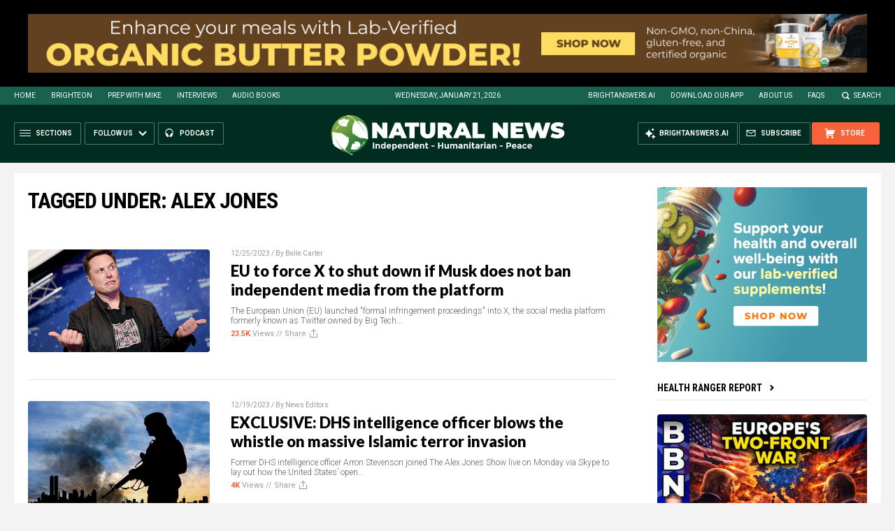

--- FILE ---
content_type: text/html; Charset=utf-8
request_url: https://naturalnews.com/tag/alex-jones/
body_size: 15718
content:

<!DOCTYPE HTML PUBLIC "-//W3C//DTD HTML 4.01 Transitional//EN" "http://www.w3.org/TR/html4/loose.dtd">
<html lang="en">
<head><base href="/">
<title>NaturalNews.com</title>
<meta http-equiv="Content-Type" content="text/html; charset=utf-8">
<meta http-equiv="X-UA-Compatible" content="IE=edge">

<meta name="title" content="NaturalNews.com" />
<meta name="description" content="NaturalNews.com | Independent News on Natural Health and the World">
<meta name="keywords" content="">
<meta name="news_keywords" content="">

<meta http-equiv="Content-Type" content="text/html; charset=UTF-8" />
<meta id="viewport" name="viewport" content="width=device-width, initial-scale=1.0, shrink-to-fit=yes" />
<meta property="og:title" content="NaturalNews.com | Independent News on Natural Health and the World" />
<meta property="og:type" content="website" />
<meta property="og:url" content="https://www.naturalnews.com/tag/alex-jones" />
<meta property="og:site_name" content="NaturalNews.com" />
<meta property="og:description" content="NaturalNews.com | Independent News on Natural Health and the World" />
<meta property="og:image" content="https://www.naturalnews.com/images/SocialImage.jpg
<meta name="twitter:card" content="summary_large_image">
<meta name="twitter:title" content="NaturalNews.com | Independent News on Natural Health and the World">
<meta name="twitter:description" content="NaturalNews.com | Independent News on Natural Health and the World">
<meta name="twitter:url" content="https://www.naturalnews.com/tag/alex-jones">
<meta name="twitter:image" content="https://www.naturalnews.com/images/SocialImage.jpg">
<meta name="catcounttotal" content="15" />

<!-- ///////////////////////////////////////////////////////////////////////////// -->


<meta name="viewport" content="width=device-width, initial-scale=1.0, maximum-scale=3.0, shrink-to-fit=yes">

<link rel="preconnect" href="https://fonts.googleapis.com">
<link rel="preconnect" href="https://fonts.gstatic.com" crossorigin>
<link href="https://fonts.googleapis.com/css2?family=Roboto+Condensed:wght@300;400;700&family=Roboto:wght@300;400;500;700;900&family=Lato:wght@300;400;700;900" rel="stylesheet">

<script src="https://code.jquery.com/jquery-latest.js"></script>
<script async src="https://static.addtoany.com/menu/page.js"></script>

<!-- ///////////////////////////////////////////////////////////////////////////// -->

<link href="wp-content/themes/NaturalNews2022/CSS/Main.css" rel="stylesheet" type="text/css">
<script src="wp-content/themes/NaturalNews2022/Javascripts/Pageload.js"></script>

<!-- ///////////////////////////////////////////////////////////////////////////// -->

<script 
        type="text/javascript" 
        src="https://comments.brighteon.com/embed.js" 
        data-schnack-target="#comments"
        data-schnack-partial-reply="Reply" 
        defer
    >
    </script>
    <script type="text/javascript">
        const script = document.querySelector('script[data-schnack-target]')
        script.dataset.embedUrl = document.location.pathname
    </script>
    
<link rel="shortcut icon" type="image/x-icon" href="Images/favicon.ico">
<link rel="icon" type="image/x-icon" href="Images/favicon.ico">

<link rel="icon" type="image/png" sizes="16x16" href="Images/favicon-16.png">
<link rel="icon" type="image/png" sizes="32x32" href="Images/favicon-32.png">
<link rel="icon" type="image/png" sizes="48x48" href="Images/favicon-48.png">
<link rel="icon" type="image/png" sizes="192x192" href="Images/favicon-192.png">

<link rel="apple-touch-icon" type="image/png" sizes="167x167" href="Images/AppleTouch-167.png">
<link rel="apple-touch-icon" type="image/png" sizes="180x180" href="Images/AppleTouch-180.png">
<link rel="apple-touch-icon" type="image/png" sizes="192x192" href="Images/AppleTouch-192.png">

<!-- ///////////////////////////////////////////////////////////////////////////// -->

<link rel="manifest" href="NaturalNews.json">
<meta name="application-name" content="Natural News">

<meta name="apple-mobile-web-app-capable" content="yes">
<meta name="apple-mobile-web-app-title" content="Natural News">
<meta name="apple-mobile-web-app-status-bar-style" content="#002D20">
<meta name="apple-touch-fullscreen" content="yes">
<meta name="mobile-web-app-capable" content="yes">
<meta name="msapplication-TileColor" content="#002D20">

<link rel="apple-touch-startup-image" media="(device-width: 414px) and (device-height: 896px) and (-webkit-device-pixel-ratio: 3)" href="Images/apple-launch-1242x2688.png"> 
<link rel="apple-touch-startup-image" media="(device-width: 414px) and (device-height: 896px) and (-webkit-device-pixel-ratio: 2)" href="Images/apple-launch-828x1792.png"> 
<link rel="apple-touch-startup-image" media="(device-width: 375px) and (device-height: 812px) and (-webkit-device-pixel-ratio: 3)" href="Images/apple-launch-1125x2436.png"> 
<link rel="apple-touch-startup-image" media="(device-width: 414px) and (device-height: 736px) and (-webkit-device-pixel-ratio: 3)" href="Images/apple-launch-1242x2208.png"> 
<link rel="apple-touch-startup-image" media="(device-width: 375px) and (device-height: 667px) and (-webkit-device-pixel-ratio: 2)" href="Images/apple-launch-750x1334.png">  
<link rel="apple-touch-startup-image" media="(device-width: 1024px) and (device-height: 1366px) and (-webkit-device-pixel-ratio: 2)" href="Images/apple-launch-2048x2732.png"> 
<link rel="apple-touch-startup-image" media="(device-width: 834px) and (device-height: 1194px) and (-webkit-device-pixel-ratio: 2)" href="Images/apple-launch-1668x2388.png"> 
<link rel="apple-touch-startup-image" media="(device-width: 834px) and (device-height: 1112px) and (-webkit-device-pixel-ratio: 2)" href="Images/apple-launch-1668x2224.png"> 
<link rel="apple-touch-startup-image" media="(device-width: 768px) and (device-height: 1024px) and (-webkit-device-pixel-ratio: 2)" href="Images/apple-launch-1536x2048.png">
<link href="/ARF/Promos-Site.css" rel="stylesheet" type="text/css">

<script src="/ARF/Promos-Site.js"></script>
<script src="/ARF/Hanna.js"></script>

<!-- <script src="https://www.webseed.com/javascripts/messagebar.js"></script> -->


<!-- ///////////////////////////////////////////////////////////////////////////// -->


<!-- ///////////////////////////////////////////////////////////////////////////// -->

</head>
<body>

<!-- ////////////////////////////////////////////////////////////////////////// -->

<div id="Page">

<!-- ////////////////////////////////////////////////////////////////////////// -->




<div class="Section NoSelect" id="PromoTopFeatured">
<div class="Content">

<div id="PromoTopFeaturedA">
<hr class="Marker" id="Marker14">
</div>

<div id="PromoTopFeaturedB">
<hr class="Marker" id="Marker15">
</div>

</div>
</div>


<!-- ///////////////////////////////////////////////////////// -->


<div id="StickyBar">

<div class="Section NoSelect" id="TopLinks">
<div class="Content">
<div class="Table">

<div class="Col" id="TopLinksLeft">

<a href="/">Home</a>
<a href="//www.brighteon.com" target="_blank">Brighteon</a>
<a href="//www.prepwithmike.com" target="_blank">Prep with Mike</a>
<a href="//signup.naturalnews.com/brighteon-conversations-exclusive-access" target="_blank">Interviews</a>
<a href="//audiobooks.naturalnews.com" target="_blank">Audio Books</a>

</div>

<div class="Col" id="TopLinksCenter"></div>

<div class="Col" id="TopLinksRight">
<a href="https://brightanswers.ai" target="_blank">BrightAnswers.ai</a>
<a href="https://support.naturalnews.com/Downloads.html">Download Our App</a>
<a href="About.html">About Us</a>
<a href="//support.naturalnews.com/FAQs.html" target="_blank">FAQs</a>
<a href="javascript: SearchToggle();" id="SearchLink" class="">Search</a>

</div>

</div>
</div>
</div>

<div class="Section" id="SearchBar">
<div class="Content">

<form name="SearchForm" class="SearchForm" method="GET" action="Search.asp">
<div class="SearchTable">
<div class="SearchCol SearchLeft"><input name="query" class="query" type="text" placeholder="What are you searching for?" value=""></div>
<div class="SearchCol SearchClear" title="Clear"></div>
<div class="SearchCol SearchRight" title="Search"></div>
</div>
</form>

</div>
</div>

</div>


<!-- ///////////////////////////////////////////////////////// -->

<div class="Section NoSelect" id="Header">
<div class="Content">
<div class="Table">

<div class="Col" id="HeaderLeft">

<div class="HeaderButtons">
<div class="Button IconMenuBack" id="ButtonBack"></div>
<div class="Button IconMenu" id="ButtonSections"><span>Sections</span></div>
<div class="Nav">
<div class="Button IconArrowDown" id="ButtonFollow"><span>Follow Us</span></div>
<div class="NavMenu">
<div class="SocialLinks"></div>
</div>
</div>
<a href="//www.healthrangerreport.com" target="_blank" class="Button IconPodcast" id="ButtonPodcast"><span>Podcast</span></a>
</div>


</div>

<div class="Col" id="HeaderLogo">
<a href="/"><img src="wp-content/themes/NaturalNews2022/Images/UI-NN-Logo-Independent-Humanitarian-Peace.svg" id="LogoFull" alt="Natural News"><img src="wp-content/themes/NaturalNews2022/Images/Logo-Masthead-White.svg" id="LogoMobile" alt="Natural News"></a>
</div>

<div class="Col" id="HeaderRight">

<div class="HeaderButtons">
<a href="//www.healthrangerstore.com/?rfsn=5515150.1f8c65&utm_source=HR_Affiliate&utm_campaign=84057&utm_affiliate=5515150" target="_blank" class="Button IconCart" id="ButtonStore"><span>Store</span></a>
<a href="//www.naturalnews.com/readerregistration.html" class="Button IconSubscribe" id="ButtonSubscribe"><span>Subscribe</span></a>
<a href="//brightanswers.ai" target="_blank" class="Button IconAI" id="ButtonAI"><span>BrightAnswers.ai</span></a>
</div>

</div>

</div>
</div>
</div>
<!-- ////////////////////////////////////////////////////////////////////////// -->

<div class="Section" id="Page2Section">
<div class="Content">
<div class="MainTable">

<!-- =================== -->

<div class="MainRight">
<div class="MainSidebar SidebarRight">

<div class="Widget">
<hr class="Marker" id="Marker12">
</div><div class="Widget VideoStack">
<div class="SectionHead"><a href="https://www.brighteon.com/channels/hrreport" target="_blank" class="SectionLink">Health Ranger Report</a>
</div>

<div class="VideoPosts">
<div class="VideoPost">
<div class="VideoPhoto"><a href="https://www.brighteon.com/94d83a05-5c1e-4032-8ddb-e9b377ff8129" target="_blank"><img src="https://photos.brighteon.com/file/brighteon-thumbnails/thumbnail/433de0c5-840d-493a-ad87-ffb348300040" alt="Video"><span class="VideoDuration NoSelect">2:33:55</span></a></div>
<div class="VideoText">
<div class="VideoHeadline"><a href="https://www.brighteon.com/94d83a05-5c1e-4032-8ddb-e9b377ff8129" target="_blank">Brighteon Broadcast News, Jan 20, 2026  Western Europe to Fight a TWO-FRONT War Against the USA and Russia</a></div>
</div>
</div><div class="VideoPost">
<div class="VideoPhoto"><a href="https://www.brighteon.com/4a5258ec-87ab-4136-9904-11341482f81f" target="_blank"><img src="https://photos.brighteon.com/file/brighteon-thumbnails/thumbnail/5392331a-bcbb-4407-9f86-abba3d98dd12" alt="Video"><span class="VideoDuration NoSelect">38:17</span></a></div>
<div class="VideoText">
<div class="VideoHeadline"><a href="https://www.brighteon.com/4a5258ec-87ab-4136-9904-11341482f81f" target="_blank">Sodium-Sulfur Battery BREAKTHROUGH Could Make Lithium Obsolete</a></div>
</div>
</div><div class="VideoPost">
<div class="VideoPhoto"><a href="https://www.brighteon.com/4357dd13-fbbc-4c47-ad81-344d866d732d" target="_blank"><img src="https://photos.brighteon.com/file/brighteon-thumbnails/thumbnail/19b047b8-748f-4430-8e7d-1ff28279fbce" alt="Video"><span class="VideoDuration NoSelect">57:49</span></a></div>
<div class="VideoText">
<div class="VideoHeadline"><a href="https://www.brighteon.com/4357dd13-fbbc-4c47-ad81-344d866d732d" target="_blank">Marjory Wildcraft: Food Scarcity, Civil Unrest, and Surviving the Coming Currency Collapse</a></div>
</div>
</div><div class="VideoPost">
<div class="VideoPhoto"><a href="https://www.brighteon.com/b3b56bd7-5890-4894-a405-f4b93ff47640" target="_blank"><img src="https://photos.brighteon.com/file/brighteon-thumbnails/thumbnail/f9823615-af75-43a3-96a6-a1920aecc216" alt="Video"><span class="VideoDuration NoSelect">1:42:11</span></a></div>
<div class="VideoText">
<div class="VideoHeadline"><a href="https://www.brighteon.com/b3b56bd7-5890-4894-a405-f4b93ff47640" target="_blank">Brighteon Broadcast News, Jan 19, 2025  Trump FILES FOR DIVORCE from Europe as Atlantic Trade War IGNITES</a></div>
</div>
</div><div class="VideoPost">
<div class="VideoPhoto"><a href="https://www.brighteon.com/61422537-b698-4844-9203-7a54dacdc66c" target="_blank"><img src="https://photos.brighteon.com/file/brighteon-thumbnails/thumbnail/5f375e31-71d0-4b62-b29a-5339a020121a" alt="Video"><span class="VideoDuration NoSelect">21:29</span></a></div>
<div class="VideoText">
<div class="VideoHeadline"><a href="https://www.brighteon.com/61422537-b698-4844-9203-7a54dacdc66c" target="_blank">Why Western Governments Seek to EXTERMINATE Their Own Populations</a></div>
</div>
</div><div class="VideoPost">
<div class="VideoPhoto"><a href="https://www.brighteon.com/b62fb244-c185-479f-8d6f-0bc8bb97e092" target="_blank"><img src="https://photos.brighteon.com/file/brighteon-thumbnails/thumbnail/8d66ea50-6022-495d-a62e-63b4d46af9e0" alt="Video"><span class="VideoDuration NoSelect">2:31:30</span></a></div>
<div class="VideoText">
<div class="VideoHeadline"><a href="https://www.brighteon.com/b62fb244-c185-479f-8d6f-0bc8bb97e092" target="_blank">Brighteon Broadcast News, Jan 16, 2026  In 30 Days, Most Human Cognition will Become OBSOLETE</a></div>
</div>
</div><div class="VideoPost">
<div class="VideoPhoto"><a href="https://www.brighteon.com/e20b46ba-fbc4-4185-8081-bf0aae7f1659" target="_blank"><img src="https://photos.brighteon.com/file/brighteon-thumbnails/thumbnail/1b570cad-2a25-4bea-a14a-06896b803ffc" alt="Video"><span class="VideoDuration NoSelect">1:00:01</span></a></div>
<div class="VideoText">
<div class="VideoHeadline"><a href="https://www.brighteon.com/e20b46ba-fbc4-4185-8081-bf0aae7f1659" target="_blank">Daniel Roytas: Are Viruses Real? Challenging Germ Theory, Pandemics, and Medical Dogma</a></div>
</div>
</div>
</div>

</div>

<div class="Widget" id="FeaturedHRStore">
<div class="SectionHead"><a href="//www.healthrangerstore.com?rfsn=7862067.af524a&utm_source=HR_Affiliate&utm_campaign=112387&utm_affiliate=7862067" target="_blank" class="SectionLink">Health Ranger Store</a></div>
<div class="Text">The Health Ranger Store features lab-tested vitamins, supplements, quality survival gear and more.</div>
<div class="Products">

<div class="Product"> <a href="https://www.healthrangerstore.com/collections/natural-news-widget/products/clean-chlorella-powder-1300g?rfsn=7862067.af524a&utm_source=HR_Affiliate&utm_campaign=112387&utm_affiliate=7862067" title="Clean Chlorella Powder (1300g #10 Can)"> <div><img src="//www.healthrangerstore.com/cdn/shop/files/Clean_Chlorella_Powder_1300g__10_Can.jpg?v=1751559869&width=250"></div> <div class="Clamp Clamp2">Clean Chlorella Powder (1300g #10 Can)</div> </a> </div><div class="Product"> <a href="https://www.healthrangerstore.com/collections/natural-news-widget/products/organic-goji-berries-40oz?rfsn=7862067.af524a&utm_source=HR_Affiliate&utm_campaign=112387&utm_affiliate=7862067" title="Organic Goji Berries (40oz, #10 can)"> <div><img src="//www.healthrangerstore.com/cdn/shop/products/050742582012HRSOrganicGojiBerries40ozCAN1x.jpg?v=1663776184&width=250"></div> <div class="Clamp Clamp2">Organic Goji Berries (40oz, #10 can)</div> </a> </div><div class="Product"> <a href="https://www.healthrangerstore.com/collections/natural-news-widget/products/flourless-chocolate-hazelnut-stuffed-pancakes-kit?rfsn=7862067.af524a&utm_source=HR_Affiliate&utm_campaign=112387&utm_affiliate=7862067" title="Flourless, Chocolate Hazelnut Stuffed Pancakes Kit"> <div><img src="//www.healthrangerstore.com/cdn/shop/files/Flourless_-Chocolate-Hazelnut-Stuffed-Pancakes-2.jpg?v=1710445439&width=250"></div> <div class="Clamp Clamp2">Flourless, Chocolate Hazelnut Stuffed Pancakes Kit</div> </a> </div><div class="Product"> <a href="https://www.healthrangerstore.com/collections/natural-news-widget/products/premium-manuka-honey-mgo514-15-npa-8-8-fl-oz-250g?rfsn=7862067.af524a&utm_source=HR_Affiliate&utm_campaign=112387&utm_affiliate=7862067" title="Premium Manuka Honey MGO 514+ (15+ NPA) 8.8 fl oz (250g)"> <div><img src="//www.healthrangerstore.com/cdn/shop/files/050742583316-Rev2-Y-ECO0689-HRS_Premium_Manuka_Honey_MGO_514_15_NPA_8.8_fl_oz_250g_14.2_x_4.5cm_1x_5621136e-2d1e-4fe5-b7d1-4209cd3c6ddf.jpg?v=1760373280&width=250"></div> <div class="Clamp Clamp2">Premium Manuka Honey MGO 514+ (15+ NPA) 8.8 fl oz (250g)</div> </a> </div>


</div>

<div class="Actions">
<a href="//www.healthrangerstore.com?rfsn=7862067.af524a&utm_source=HR_Affiliate&utm_campaign=112387&utm_affiliate=7862067" target="_blank" class="Button ButtonSecondary">Shop Now</a>
</div>

</div>
<hr class="Marker" id="Marker13">

</div>
</div>

<!-- =================== -->

<div class="MainCenter">

<div class="Widget Page2">
<div class="PageHead">Tagged Under: Alex Jones</div>
<div class="Posts">

<div class="Post" id="797866">
<div class="Photo"><a href="2023-12-25-eu-to-shut-down-x-if-independent-media-isnt-banned.html"><img src="wp-content/uploads/sites/91/2023/12/Elon-Musk-Axel-Springer-Award.jpg"></a></div>
<div class="Text">
<div class="Date">12/25/2023 / By <a href="author/bellecarter">Belle Carter</a></div>
<div class="Headline"><a href="2023-12-25-eu-to-shut-down-x-if-independent-media-isnt-banned.html">EU to force X to shut down if Musk does not ban independent media from the platform</a></div>
<div class="Description">The European Union (EU) launched "formal infringement proceedings" into X, the social media platform formerly known as Twitter owned by Big Tech...</div>
<div class="Info"><b id="article_2023-12-25-eu-to-shut-down-x-if-independent-media-isnt-banned" class="Views"></b> Views // <span class="Share">Share</span></div>
</div>
</div>
<div class="Post" id="796925">
<div class="Photo"><a href="2023-12-19-dhs-intelligence-officer-blows-whistle-islamic-terror-invasion.html"><img src="wp-content/uploads/sites/91/2023/12/Terror-Terrorist-Silhouette-Fighter-Violence-Action-Bomb.jpg"></a></div>
<div class="Text">
<div class="Date">12/19/2023 / By <a href="author/newseditors">News Editors</a></div>
<div class="Headline"><a href="2023-12-19-dhs-intelligence-officer-blows-whistle-islamic-terror-invasion.html">EXCLUSIVE: DHS intelligence officer blows the whistle on massive Islamic terror invasion</a></div>
<div class="Description">Former DHS intelligence officer Arron Stevenson joined The Alex Jones Show live on Monday via Skype to lay out how the United States’ open...</div>
<div class="Info"><b id="article_2023-12-19-dhs-intelligence-officer-blows-whistle-islamic-terror-invasion" class="Views"></b> Views // <span class="Share">Share</span></div>
</div>
</div>
<div class="Post" id="796931">
<div class="Photo"><a href="2023-12-19-eu-officially-comes-for-elon-musk.html"><img src="wp-content/uploads/sites/91/2023/12/elon-musk-640.jpg"></a></div>
<div class="Text">
<div class="Date">12/19/2023 / By <a href="author/newseditors">News Editors</a></div>
<div class="Headline"><a href="2023-12-19-eu-officially-comes-for-elon-musk.html">Emergency breaking news! EU officially comes for Elon Musk</a></div>
<div class="Description">Alex Jones breaks down why the European Union is really launching an investigation into Elon Musk’s X platform — and it’s not over “illegal...</div>
<div class="Info"><b id="article_2023-12-19-eu-officially-comes-for-elon-musk" class="Views"></b> Views // <span class="Share">Share</span></div>
</div>
</div>
<div class="Post" id="793400">
<div class="Photo"><a href="2023-12-13-shroyer-speech-thought-crimes-are-punishable-nowadays.html"><img src="wp-content/uploads/sites/91/2023/12/Owen_Shyoyer_722501934.jpeg"></a></div>
<div class="Text">
<div class="Date">12/13/2023 / By <a href="author/kevinhughes">Kevin Hughes</a></div>
<div class="Headline"><a href="2023-12-13-shroyer-speech-thought-crimes-are-punishable-nowadays.html">Shroyer: Americans now live in a time when speech crimes and thought crimes are PUNISHABLE</a></div>
<div class="Description">Americans now live in a time where speech crimes and thought crimes are punishable, according to Owen Shroyer.

He made this observation during his...</div>
<div class="Info"><b id="article_2023-12-13-shroyer-speech-thought-crimes-are-punishable-nowadays" class="Views"></b> Views // <span class="Share">Share</span></div>
</div>
</div>
<div class="Post" id="786409">
<div class="Photo"><a href="2023-12-12-alex-jones-discusses-globalist-depopulation-tucker-carlson.html"><img src="wp-content/uploads/sites/91/2023/12/Alex-Jones.jpg"></a></div>
<div class="Text">
<div class="Date">12/12/2023 / By <a href="author/isabelle">Cassie B.</a></div>
<div class="Headline"><a href="2023-12-12-alex-jones-discusses-globalist-depopulation-tucker-carlson.html">Alex Jones discusses the globalist depopulation agenda with Tucker Carlson on X as Musk removes his ban</a></div>
<div class="Description">Alex Jones’ recent appearance with former Fox News host Tucker Carlson on his program Tucker on X covered a range of important topics, from the...</div>
<div class="Info"><b id="article_2023-12-12-alex-jones-discusses-globalist-depopulation-tucker-carlson" class="Views"></b> Views // <span class="Share">Share</span></div>
</div>
</div>
<div class="Post" id="793704">
<div class="Photo"><a href="2023-12-11-alex-jones-elon-musk-donald-trump-military-intelligence-ai-wars-skynet.html"><img src="wp-content/uploads/sites/91/2023/12/Robot-Cyborg-Man-Future-Human-Headphones-Technology.jpg"></a></div>
<div class="Text">
<div class="Date">12/11/2023 / By <a href="author/healthranger">Mike Adams</a></div>
<div class="Headline"><a href="2023-12-11-alex-jones-elon-musk-donald-trump-military-intelligence-ai-wars-skynet.html">Alex Jones, Elon Musk, Donald Trump, military intelligence, AI wars and Skynet</a></div>
<div class="Description">The following is a partial auto-generated transcript of the Mike Adams broadcast (Brighteon Broadcast News) for Dec 12, 2023. The full episode is...</div>
<div class="Info"><b id="article_2023-12-11-alex-jones-elon-musk-donald-trump-military-intelligence-ai-wars-skynet" class="Views"></b> Views // <span class="Share">Share</span></div>
</div>
</div>
<div class="Post" id="793362">
<div class="Photo"><a href="2023-12-10-alex-jones-explain-the-globalist-depopulation-agenda.html"><img src="wp-content/uploads/sites/91/2023/12/alex-jones1.png"></a></div>
<div class="Text">
<div class="Date">12/10/2023 / By <a href="author/newseditors">News Editors</a></div>
<div class="Headline"><a href="2023-12-10-alex-jones-explain-the-globalist-depopulation-agenda.html">Watch Alex Jones explain the globalist depopulation agenda to Tucker Carlson</a></div>
<div class="Description">While the mega-viral Alex Jones appearance on Tucker on X is chock-full of fascinating topics, perhaps the most important is the globalist agenda...</div>
<div class="Info"><b id="article_2023-12-10-alex-jones-explain-the-globalist-depopulation-agenda" class="Views"></b> Views // <span class="Share">Share</span></div>
</div>
</div>
<div class="Post" id="773041">
<div class="Photo"><a href="2023-10-09-khamenei-uses-x-hail-hamas-terror-attack.html"><img src="wp-content/uploads/sites/91/2023/10/Ayatollah_khamenei._by_YPA.ir_01.jpg"></a></div>
<div class="Text">
<div class="Date">10/09/2023 / By <a href="author/newseditors">News Editors</a></div>
<div class="Headline"><a href="2023-10-09-khamenei-uses-x-hail-hamas-terror-attack.html">Iran leader Khamenei uses X to hail Hamas terror attack that killed 1,000+ &#8230; But Alex Jones still BANNED</a></div>
<div class="Description">Ayatollah Ali Khamenei, the Supreme Leader of Iran and puppeteer behind Hamas, took to X to celebrate the terrorist group’s assault on Israel...</div>
<div class="Info"><b id="article_2023-10-09-khamenei-uses-x-hail-hamas-terror-attack" class="Views"></b> Views // <span class="Share">Share</span></div>
</div>
</div>
<div class="Post" id="764299">
<div class="Photo"><a href="2023-09-27-dr-stella-warns-unlimited-warfare-against-humanity.html"><img src="wp-content/uploads/sites/91/2023/09/dr-stella-immanuel.jpg"></a></div>
<div class="Text">
<div class="Date">09/27/2023 / By <a href="author/kevinhughes">Kevin Hughes</a></div>
<div class="Headline"><a href="2023-09-27-dr-stella-warns-unlimited-warfare-against-humanity.html">Dr. Stella Immanuel warns of UNLIMITED WARFARE against humanity through mRNA technology</a></div>
<div class="Description">Dr. Stella Immanuel has warned of an unlimited warfare being waged against mankind.

"This is serious. This is like unlimited warfare against...</div>
<div class="Info"><b id="article_2023-09-27-dr-stella-warns-unlimited-warfare-against-humanity" class="Views"></b> Views // <span class="Share">Share</span></div>
</div>
</div>
<div class="Post" id="763913">
<div class="Photo"><a href="2023-09-11-doj-prosecutors-120-days-prison-owen-shroyer.html"><img src="wp-content/uploads/sites/91/2023/09/Censorship-Computer-Handcuffs-Freedom-Internet.jpg"></a></div>
<div class="Text">
<div class="Date">09/11/2023 / By <a href="author/newseditors">News Editors</a></div>
<div class="Headline"><a href="2023-09-11-doj-prosecutors-120-days-prison-owen-shroyer.html">DOJ prosecutors seek 120 days in prison for Owen Shroyer for speaking out against stolen 2020 election – a speech crime</a></div>
<div class="Description">Infowars Host Owen Shroyer pleaded guilty in June to a single Class A Misdemeanor of Entering and Remaining in a Restricted Building or Grounds on...</div>
<div class="Info"><b id="article_2023-09-11-doj-prosecutors-120-days-prison-owen-shroyer" class="Views"></b> Views // <span class="Share">Share</span></div>
</div>
</div>
<div class="Post" id="761344">
<div class="Photo"><a href="2023-09-05-lindell-put-elections-back-in-americans-hands.html"><img src="wp-content/uploads/sites/91/2023/09/Mike-Lindell.jpeg"></a></div>
<div class="Text">
<div class="Date">09/05/2023 / By <a href="author/kevinhughes">Kevin Hughes</a></div>
<div class="Headline"><a href="2023-09-05-lindell-put-elections-back-in-americans-hands.html">Mike Lindell shares plan to put elections back into the hands of American voters</a></div>
<div class="Description">Well-known businessman Mike Lindell wants to put elections back in the hands of the American people. Lindell recently announced his plan to legally...</div>
<div class="Info"><b id="article_2023-09-05-lindell-put-elections-back-in-americans-hands" class="Views"></b> Views // <span class="Share">Share</span></div>
</div>
</div>
<div class="Post" id="758413">
<div class="Photo"><a href="2023-08-24-mask-mandates-reimplanted-at-colleges-offices.html"><img src="wp-content/uploads/sites/91/2023/08/Mask-Close-Up-Pandemic-Covid-19.jpg"></a></div>
<div class="Text">
<div class="Date">08/24/2023 / By <a href="author/newseditors">News Editors</a></div>
<div class="Headline"><a href="2023-08-24-mask-mandates-reimplanted-at-colleges-offices.html">It&#8217;s really happening: Mask mandates, contact tracing re-implanted at colleges, offices</a></div>
<div class="Description">There are reports circulating that colleges and offices are beginning to reinstate COVID mask mandates and contact tracing despite no new cases of...</div>
<div class="Info"><b id="article_2023-08-24-mask-mandates-reimplanted-at-colleges-offices" class="Views"></b> Views // <span class="Share">Share</span></div>
</div>
</div>
<div class="Post" id="748848">
<div class="Photo"><a href="2023-07-28-alex-jones-democrats-failed-censoring-rfk-jr.html"><img src="wp-content/uploads/sites/91/2023/07/Robert-F-Kennedy-Jr-02.jpg"></a></div>
<div class="Text">
<div class="Date">07/28/2023 / By <a href="author/kevinhughes">Kevin Hughes</a></div>
<div class="Headline"><a href="2023-07-28-alex-jones-democrats-failed-censoring-rfk-jr.html">Alex Jones: Democrats FAILED in their attempt to CENSOR RFK Jr. during House hearing</a></div>
<div class="Description">InfoWars founder Alex Jones remarked that the Democrats tried and failed to silence presidential candidate Robert F. Kennedy Jr. (RFK Jr.) during a...</div>
<div class="Info"><b id="article_2023-07-28-alex-jones-democrats-failed-censoring-rfk-jr" class="Views"></b> Views // <span class="Share">Share</span></div>
</div>
</div>
<div class="Post" id="746499">
<div class="Photo"><a href="2023-07-19-tucker-carlson-chemicals-water-animals-gay.html"><img src="wp-content/uploads/sites/91/2023/07/tucker-carlson-heritage.jpg"></a></div>
<div class="Text">
<div class="Date">07/19/2023 / By <a href="author/ethanh">Ethan Huff</a></div>
<div class="Headline"><a href="2023-07-19-tucker-carlson-chemicals-water-animals-gay.html">Alex Jones, RFK Jr., and Tucker Carlson all agree: Gender-bender chemicals in water are turning animals (and people?) gay</a></div>
<div class="Description">At the recent Turning Point Action Conference, Tucker Carlson spoke about Infowars founder Alex Jones, explaining that Jones is right about...</div>
<div class="Info"><b id="article_2023-07-19-tucker-carlson-chemicals-water-animals-gay" class="Views"></b> Views // <span class="Share">Share</span></div>
</div>
</div>
<div class="Post" id="736065">
<div class="Photo"><a href="2023-06-22-rfk-jr-atrazine-linked-to-gender-dysphoria.html"><img src="wp-content/uploads/sites/91/2023/06/Robert-F-Kennedy-Jr-Speech.jpg"></a></div>
<div class="Text">
<div class="Date">06/22/2023 / By <a href="author/bellecarter">Belle Carter</a></div>
<div class="Headline"><a href="2023-06-22-rfk-jr-atrazine-linked-to-gender-dysphoria.html">RFK Jr. links herbicides in drinking water to gender dysphoria</a></div>
<div class="Description">Democratic presidential candidate Robert F. Kennedy Jr. identified the herbicide atrazine as the chemical responsible for gender confusion among the...</div>
<div class="Info"><b id="article_2023-06-22-rfk-jr-atrazine-linked-to-gender-dysphoria" class="Views"></b> Views // <span class="Share">Share</span></div>
</div>
</div>
<div class="Post" id="735555">
<div class="Photo"><a href="2023-06-16-rfk-jr-chemical-water-children-gay-transgender.html"><img src="wp-content/uploads/sites/91/2023/06/Girl-Drinking-Water-Fountain.jpg"></a></div>
<div class="Text">
<div class="Date">06/16/2023 / By <a href="author/ethanh">Ethan Huff</a></div>
<div class="Headline"><a href="2023-06-16-rfk-jr-chemical-water-children-gay-transgender.html">RFK Jr. agrees with Alex Jones: Chemical-tainted water supply turning children gay, transgender</a></div>
<div class="Description">Several years back, Alex Jones famously warned that chemicals hiding in the American water supply are "turning the frogs gay." Well, it turns out...</div>
<div class="Info"><b id="article_2023-06-16-rfk-jr-chemical-water-children-gay-transgender" class="Views"></b> Views // <span class="Share">Share</span></div>
</div>
</div>
<div class="Post" id="725984">
<div class="Photo"><a href="2023-05-16-border-states-should-shut-down-migrant-invasion.html"><img src="wp-content/uploads/sites/91/2023/05/border-2.jpg"></a></div>
<div class="Text">
<div class="Date">05/16/2023 / By <a href="author/bellecarter">Belle Carter</a></div>
<div class="Headline"><a href="2023-05-16-border-states-should-shut-down-migrant-invasion.html">Counterterrorism analyst urges border states to shut down ILLEGAL ALIEN INVASION facilitated by the federal government</a></div>
<div class="Description">Counterterrorism analyst Scott Bennett has urged border states like Texas to shut down the illegal alien invasion that the federal government is...</div>
<div class="Info"><b id="article_2023-05-16-border-states-should-shut-down-migrant-invasion" class="Views"></b> Views // <span class="Share">Share</span></div>
</div>
</div>
<div class="Post" id="719732">
<div class="Photo"><a href="2023-05-02-america-headed-economic-disaster-former-trump-advisor.html"><img src="wp-content/uploads/sites/91/2023/05/Inflation-dollar-hyperinflatio-2.jpeg"></a></div>
<div class="Text">
<div class="Date">05/02/2023 / By <a href="author/kevinhughes">Kevin Hughes</a></div>
<div class="Headline"><a href="2023-05-02-america-headed-economic-disaster-former-trump-advisor.html">America is headed for an ECONOMIC DISASTER, warns former Trump campaign advisor</a></div>
<div class="Description">Steve Cortes, erstwhile senior advisor to the Trump campaign, has warned the public that the U.S. is headed toward economic...</div>
<div class="Info"><b id="article_2023-05-02-america-headed-economic-disaster-former-trump-advisor" class="Views"></b> Views // <span class="Share">Share</span></div>
</div>
</div>
<div class="Post" id="713667">
<div class="Photo"><a href="2023-04-05-alex-jones-trump-indictment-historical-milestone-america.html"><img src="wp-content/uploads/sites/91/2023/04/Editorial-Use-Donald-Trump-Hat.jpg"></a></div>
<div class="Text">
<div class="Date">04/05/2023 / By <a href="author/kevinhughes">Kevin Hughes</a></div>
<div class="Headline"><a href="2023-04-05-alex-jones-trump-indictment-historical-milestone-america.html">Alex Jones: Trump INDICTMENT a historic milestone for America – but not in a good way</a></div>
<div class="Description">InfoWars founder Alex Jones believes the indictment of former President Donald Trump is a historic milestone for the country, albeit not in a good...</div>
<div class="Info"><b id="article_2023-04-05-alex-jones-trump-indictment-historical-milestone-america" class="Views"></b> Views // <span class="Share">Share</span></div>
</div>
</div>
<div class="Post" id="710708">
<div class="Photo"><a href="2023-03-28-alex-jones-fentanyl-victimizes-young-and-old.html"><img src="wp-content/uploads/sites/91/2023/03/Prescription-Pills-Opioids-Drugs.jpg"></a></div>
<div class="Text">
<div class="Date">03/28/2023 / By <a href="author/kevinhughes">Kevin Hughes</a></div>
<div class="Headline"><a href="2023-03-28-alex-jones-fentanyl-victimizes-young-and-old.html">Alex Jones: FENTANYL crisis victimizes both young and old</a></div>
<div class="Description">InfoWars founder Alex Jones said the fentanyl crisis does not discriminate as both young people and old people fall victim to it.

According to the...</div>
<div class="Info"><b id="article_2023-03-28-alex-jones-fentanyl-victimizes-young-and-old" class="Views"></b> Views // <span class="Share">Share</span></div>
</div>
</div>

</div>

<div class="PageNav">
<div class="PageNavCol"><div class="ButtonIcon IconLeft PagePrevious" title="Previous Page"></div></div>
<div class="PageNavCol PageCurrent">
<input type="text" value="1" placeholder="1">
</div>




<div class="PageNavCol PageTotal">of 15</div>
<div class="PageNavCol"><div class="ButtonIcon IconRight PageNext" title="Next Page"></div></div>
</div>

</div>

</div>

<!-- =================== -->

</div>
</div>
</div>

<!-- ////////////////////////////////////////////////////////////////////////// -->



<div class="Section" id="FooterTable">
<div class="Content">
<div class="Table">

<!-- =================== -->

<div class="Col" id="FooterNewsletter">

<div class="FooterHead">Free Email Alerts</div>
<div class="FooterText">Get independent news alerts on natural cures, food lab tests, cannabis medicine, science, robotics, drones, privacy and more.</div>
<div class="FooterForm">
<form method="POST" action="https://healthrangerstore.activehosted.com/proc.php" target="_blank" id="_form_172_" novalidate >

<div class="FormTable">
<div class="FormCol FormInput"><input type="text" name="email" placeholder="Enter Your Email Address" required /></div>
<div class="FormCol FormSubmit"><button id="_form_172_submit" type="submit" title="Continue" class="ButtonIcon"><span class="Icon IconRight"></span></button></div>
</div>

<input type="hidden" name="u" value="172" />
<input type="hidden" name="f" value="172" />
<input type="hidden" name="s" />
<input type="hidden" name="c" value="0" />
<input type="hidden" name="m" value="0" />
<input type="hidden" name="act" value="sub" />
<input type="hidden" name="v" value="2" />
</form>

<script type="text/javascript">
window.cfields = [];
window._show_thank_you = function(id, message, trackcmp_url) {
  var form = document.getElementById('_form_' + id + '_'), thank_you = form.querySelector('._form-thank-you');
  form.querySelector('._form-content').style.display = 'none';
  thank_you.innerHTML = message;
  thank_you.style.display = 'block';
  if (typeof(trackcmp_url) != 'undefined' && trackcmp_url) {
    // Site tracking URL to use after inline form submission.
    _load_script(trackcmp_url);
  }
  if (typeof window._form_callback !== 'undefined') window._form_callback(id);
};
window._show_error = function(id, message, html) {
  var form = document.getElementById('_form_' + id + '_'), err = document.createElement('div'), button = form.querySelector('button'), old_error = form.querySelector('._form_error');
  if (old_error) old_error.parentNode.removeChild(old_error);
  err.innerHTML = message;
  err.className = '_error-inner _form_error _no_arrow';
  var wrapper = document.createElement('div');
  wrapper.className = '_form-inner';
  wrapper.appendChild(err);
  button.parentNode.insertBefore(wrapper, button);
  document.querySelector('[id^="_form"][id$="_submit"]').disabled = false;
  if (html) {
    var div = document.createElement('div');
    div.className = '_error-html';
    div.innerHTML = html;
    err.appendChild(div);
  }
};
window._load_script = function(url, callback) {
    var head = document.querySelector('head'), script = document.createElement('script'), r = false;
    script.type = 'text/javascript';
    script.charset = 'utf-8';
    script.src = url;
    if (callback) {
      script.onload = script.onreadystatechange = function() {
      if (!r && (!this.readyState || this.readyState == 'complete')) {
        r = true;
        callback();
        }
      };
    }
    head.appendChild(script);
};
(function() {
  if (window.location.search.search("excludeform") !== -1) return false;
  var getCookie = function(name) {
    var match = document.cookie.match(new RegExp('(^|; )' + name + '=([^;]+)'));
    return match ? match[2] : null;
  }
  var setCookie = function(name, value) {
    var now = new Date();
    var time = now.getTime();
    var expireTime = time + 1000 * 60 * 60 * 24 * 365;
    now.setTime(expireTime);
    document.cookie = name + '=' + value + '; expires=' + now + ';path=/';
  }
      var addEvent = function(element, event, func) {
    if (element.addEventListener) {
      element.addEventListener(event, func);
    } else {
      var oldFunc = element['on' + event];
      element['on' + event] = function() {
        oldFunc.apply(this, arguments);
        func.apply(this, arguments);
      };
    }
  }
  var _removed = false;
  var form_to_submit = document.getElementById('_form_172_');
  var allInputs = form_to_submit.querySelectorAll('input, select, textarea'), tooltips = [], submitted = false;

  var getUrlParam = function(name) {
    var regexStr = '[\?&]' + name + '=([^&#]*)';
    var results = new RegExp(regexStr, 'i').exec(window.location.href);
    return results != undefined ? decodeURIComponent(results[1]) : false;
  };

  for (var i = 0; i < allInputs.length; i++) {
    var regexStr = "field\\[(\\d+)\\]";
    var results = new RegExp(regexStr).exec(allInputs[i].name);
    if (results != undefined) {
      allInputs[i].dataset.name = window.cfields[results[1]];
    } else {
      allInputs[i].dataset.name = allInputs[i].name;
    }
    var fieldVal = getUrlParam(allInputs[i].dataset.name);

    if (fieldVal) {
      if (allInputs[i].type == "radio" || allInputs[i].type == "checkbox") {
        if (allInputs[i].value == fieldVal) {
          allInputs[i].checked = true;
        }
      } else {
        allInputs[i].value = fieldVal;
      }
    }
  }

  var remove_tooltips = function() {
    for (var i = 0; i < tooltips.length; i++) {
      tooltips[i].tip.parentNode.removeChild(tooltips[i].tip);
    }
      tooltips = [];
  };
  var remove_tooltip = function(elem) {
    for (var i = 0; i < tooltips.length; i++) {
      if (tooltips[i].elem === elem) {
        tooltips[i].tip.parentNode.removeChild(tooltips[i].tip);
        tooltips.splice(i, 1);
        return;
      }
    }
  };
  var create_tooltip = function(elem, text) {
    var tooltip = document.createElement('div'), arrow = document.createElement('div'), inner = document.createElement('div'), new_tooltip = {};
    if (elem.type != 'radio' && elem.type != 'checkbox') {
      tooltip.className = '_error';
      arrow.className = '_error-arrow';
      inner.className = '_error-inner';
      inner.innerHTML = text;
      tooltip.appendChild(arrow);
      tooltip.appendChild(inner);
      elem.parentNode.appendChild(tooltip);
    } else {
      tooltip.className = '_error-inner _no_arrow';
      tooltip.innerHTML = text;
      elem.parentNode.insertBefore(tooltip, elem);
      new_tooltip.no_arrow = true;
    }
    new_tooltip.tip = tooltip;
    new_tooltip.elem = elem;
    tooltips.push(new_tooltip);
    return new_tooltip;
  };
  var resize_tooltip = function(tooltip) {
    var rect = tooltip.elem.getBoundingClientRect();
    var doc = document.documentElement, scrollPosition = rect.top - ((window.pageYOffset || doc.scrollTop)  - (doc.clientTop || 0));
    if (scrollPosition < 40) {
      tooltip.tip.className = tooltip.tip.className.replace(/ ?(_above|_below) ?/g, '') + ' _below';
    } else {
      tooltip.tip.className = tooltip.tip.className.replace(/ ?(_above|_below) ?/g, '') + ' _above';
    }
  };
  var resize_tooltips = function() {
    if (_removed) return;
    for (var i = 0; i < tooltips.length; i++) {
      if (!tooltips[i].no_arrow) resize_tooltip(tooltips[i]);
    }
  };
  var validate_field = function(elem, remove) {
    var tooltip = null, value = elem.value, no_error = true;
    remove ? remove_tooltip(elem) : false;
    if (elem.type != 'checkbox') elem.className = elem.className.replace(/ ?_has_error ?/g, '');
    if (elem.getAttribute('required') !== null) {
      if (elem.type == 'radio' || (elem.type == 'checkbox' && /any/.test(elem.className))) {
        var elems = form_to_submit.elements[elem.name];
        if (!(elems instanceof NodeList || elems instanceof HTMLCollection) || elems.length <= 1) {
          no_error = elem.checked;
        }
        else {
          no_error = false;
          for (var i = 0; i < elems.length; i++) {
            if (elems[i].checked) no_error = true;
          }
        }
        if (!no_error) {
          tooltip = create_tooltip(elem, "Please select an option.");
        }
      } else if (elem.type =='checkbox') {
        var elems = form_to_submit.elements[elem.name], found = false, err = [];
        no_error = true;
        for (var i = 0; i < elems.length; i++) {
          if (elems[i].getAttribute('required') === null) continue;
          if (!found && elems[i] !== elem) return true;
          found = true;
          elems[i].className = elems[i].className.replace(/ ?_has_error ?/g, '');
          if (!elems[i].checked) {
            no_error = false;
            elems[i].className = elems[i].className + ' _has_error';
            err.push("Checking %s is required".replace("%s", elems[i].value));
          }
        }
        if (!no_error) {
          tooltip = create_tooltip(elem, err.join('<br/>'));
        }
      } else if (elem.tagName == 'SELECT') {
        var selected = true;
        if (elem.multiple) {
          selected = false;
          for (var i = 0; i < elem.options.length; i++) {
            if (elem.options[i].selected) {
              selected = true;
              break;
            }
          }
        } else {
          for (var i = 0; i < elem.options.length; i++) {
            if (elem.options[i].selected && !elem.options[i].value) {
              selected = false;
            }
          }
        }
        if (!selected) {
          elem.className = elem.className + ' _has_error';
          no_error = false;
          tooltip = create_tooltip(elem, "Please select an option.");
        }
      } else if (value === undefined || value === null || value === '') {
        elem.className = elem.className + ' _has_error';
        no_error = false;
        tooltip = create_tooltip(elem, "Email address required.");
      }
    }
    if (no_error && elem.name == 'email') {
      if (!value.match(/^[\+_a-z0-9-'&=]+(\.[\+_a-z0-9-']+)*@[a-z0-9-]+(\.[a-z0-9-]+)*(\.[a-z]{2,})$/i)) {
        elem.className = elem.className + ' _has_error';
        no_error = false;
        tooltip = create_tooltip(elem, "Enter a valid email address.");
      }
    }
    if (no_error && /date_field/.test(elem.className)) {
      if (!value.match(/^\d\d\d\d-\d\d-\d\d$/)) {
        elem.className = elem.className + ' _has_error';
        no_error = false;
        tooltip = create_tooltip(elem, "Enter a valid date.");
      }
    }
    tooltip ? resize_tooltip(tooltip) : false;
    return no_error;
  };
  var needs_validate = function(el) {
    return el.name == 'email' || el.getAttribute('required') !== null;
  };
  var validate_form = function(e) {
    var err = form_to_submit.querySelector('._form_error'), no_error = true;
    if (!submitted) {
      submitted = true;
      for (var i = 0, len = allInputs.length; i < len; i++) {
        var input = allInputs[i];
        if (needs_validate(input)) {
          if (input.type == 'text') {
            addEvent(input, 'blur', function() {
              this.value = this.value.trim();
              validate_field(this, true);
            });
            addEvent(input, 'input', function() {
              validate_field(this, true);
            });
          } else if (input.type == 'radio' || input.type == 'checkbox') {
            (function(el) {
              var radios = form_to_submit.elements[el.name];
              for (var i = 0; i < radios.length; i++) {
                addEvent(radios[i], 'click', function() {
                  validate_field(el, true);
                });
              }
            })(input);
          } else if (input.tagName == 'SELECT') {
            addEvent(input, 'change', function() {
              validate_field(this, true);
            });
          } else if (input.type == 'textarea'){
            addEvent(input, 'input', function() {
              validate_field(this, true);
            });
          }
        }
      }
    }
    remove_tooltips();
    for (var i = 0, len = allInputs.length; i < len; i++) {
      var elem = allInputs[i];
      if (needs_validate(elem)) {
        if (elem.tagName.toLowerCase() !== "select") {
          elem.value = elem.value.trim();
        }
        validate_field(elem) ? true : no_error = false;
      }
    }
    if (!no_error && e) {
      e.preventDefault();
    }
    resize_tooltips();
    return no_error;
  };
  addEvent(window, 'resize', resize_tooltips);
  addEvent(window, 'scroll', resize_tooltips);
  window._old_serialize = null;
  if (typeof serialize !== 'undefined') window._old_serialize = window.serialize;
  _load_script("//d3rxaij56vjege.cloudfront.net/form-serialize/0.3/serialize.min.js", function() {
    window._form_serialize = window.serialize;
    if (window._old_serialize) window.serialize = window._old_serialize;
  });
  var form_submit = function(e) {
    e.preventDefault();
    if (validate_form()) {
      // use this trick to get the submit button & disable it using plain javascript
      document.querySelector('#_form_172_submit').disabled = true;
            var serialized = _form_serialize(document.getElementById('_form_172_'));
      var err = form_to_submit.querySelector('._form_error');
      err ? err.parentNode.removeChild(err) : false;
      _load_script('https://healthrangerstore.activehosted.com/proc.php?' + serialized + '&jsonp=true');
    }
    return false;
  };
  addEvent(form_to_submit, 'submit', form_submit);
})();

</script>

</div>
<div class="Privacy"><a href="//support.naturalnews.com/Privacy.html">We respect your privacy</a></div>

</div>

<!-- =================== -->

<div class="Col" id="FooterURLs">

<div class="Table">

<!-- =================== -->

<div class="Col" id="FooterInfo">

<div class="SectionHead">About Us</div>
<a href="About.html">Who We Are</a>
<a href="//www.healthranger.com" target="_blank">Meet the Health Ranger</a>
<a href="readerregistration.html">Free Email Newsletter</a>
<a href="//support.naturalnews.com">Support</a>
<a href="//www.naturalnewsblogs.com/write-for-naturalnews">Write for Us</a>
<a href="//support.naturalnews.com/Media.html" target="_blank">Media Information</a>
<a href="//support.naturalnews.com/Advertising.html" target="_blank">Advertising Information</a>
<a href="//support.naturalnews.com/NewsTips.html" target="_blank">Submit a News Tip</a>
<a href="//support.naturalnews.com/privacy.html" target="_blank">Privacy Policy</a>
<a href="//support.naturalnews.com/terms.html" target="_blank">Terms of Use</a>

</div>

<!-- =================== -->
 
<div class="Col" id="FooterLinks">

<div class="SectionHead">Links</div>
<a href="Index.html" target="_blank">Home</a>
<a href="all-posts">All News</a>
<a href="//www.healthrangerstore.com/?rfsn=7862074.95b423&utm_source=HR_Affiliate&utm_campaign=112387&utm_affiliate=7862074" target="_blank">Health Ranger Store</a>
<a href="//www.healthrangerreport.com" target="_blank">Health Ranger Report Podcast</a>
<a href="//support.naturalnews.com/Downloads.html" target="_blank">Natural News App</a>
<a href="//brightanswers.ai" target="_blank">BrightAnswers.ai</a>
<a href="//www.naturalnewsblogs.com" target="_blank">Blog Articles</a>
<a href="//www.naturalnews.com/rss.xml" target="_blank">RSS Feed</a>


</div> 

<!-- =================== -->

<div class="Col" id="FooterSocial">

<div class="SectionHead">Follow Us</div>
<div class="SocialLinks"></div>

</div>

<!-- =================== -->

</div>


</div>

<!-- =================== -->

</div>
</div>
</div>


<div class="Section" id="FooterApps">
<div class="Content">

<!-- =================== -->

<div class="FooterBadges">

<div class="FooterBadge"><a href="https://itunes.apple.com/us/app/naturalnews-app/id1257604023" target="_blank"><img src="wp-content/themes/NaturalNews2022/Images/Download-Apple-App-Store.svg" alt="App Store"></a></div>
<div class="FooterBadge"><a href="//support.naturalnews.com/Natural-News-App-Android.html" target="_blank"><img src="wp-content/themes/NaturalNews2022/Images/Download-Android.svg" alt="Android App"></a></div>
<div class="FooterBadge"><a href="https://www.etrust.pro/info/499.html" target="view" onClick="open('https://www.etrust.pro/info/499.html','view','height=610,width=430,resizable=no,toolbar=no,location=no,scrollbars=yes,status=no')"><img src="https://www.etrust.pro/cgi-bin/trust/image.cgi?ID=499;size=M" alt="eTrust Pro Certified" title="eTrust Pro Certified" border="0" width="120" height="45" /></a></div>

</div>

<!-- =================== -->

</div>
</div>



<div class="Section" id="FooterDisclaimer">
<div class="Content">

<p>This site is part of the Natural News Network &copy; 2022 All Rights Reserved. <a href="//support.naturalnews.com/Privacy.html">Privacy</a> | <a href="//support.naturalnews.com/Terms.html">Terms</a> All content posted on this site is commentary or opinion and is protected under Free Speech. Truth Publishing International, LTD. is not responsible for content written by contributing authors. The information on this site is provided for educational and entertainment purposes only. It is not intended as a substitute for professional advice of any kind. Truth Publishing assumes no responsibility for the use or misuse of this material. Your use of this website indicates your agreement to these terms and those <a href="//support.naturalnews.com/Terms.html">published here</a>. All trademarks, registered trademarks and servicemarks mentioned on this site are the property of their respective owners.</p>

</div>
</div>




<!-- ////////////////////////////////////////////////////////////////////////// -->

</div>

<!-- ////////////////////////////////////////////////////////////////////////// -->



<div class="Menu MenuLeft" id="MenuNavigation">
<div class="MenuCell">
<div class="MenuBox">
<div class="MenuClose IconClose ButtonIcon" title="Close"></div>

<!-- =================== -->

<div class="MenuOptions" id="MenuNav">
<div class="Row">

<!-- =================== -->

<div class="Col">
<div class="SectionHead">Articles</div>
<a href="Index.html">Home</a>
<a href="all-posts">All News</a>
<a href="author/healthranger">From the Editor (Mike Adams)</a>
<a href="category/politics">Politics</a>
<a href="/category/culture-society">Culture</a>
<a href="category/health">Health &amp; Medicine</a>
<a href="category/finance">Finance &amp; Economy</a>
<a href="/category/preparedness-survival">Prepping &amp; Survival</a>
<a href="category/science">Science</a>
<a href="category/technology">Technology</a>
<a href="//www.naturalnews.com/index_1_1_1.html">Archived Stories</a>
</div> 

<div class="Col">
<div class="SectionHead">About Us</div>
<a href="About.html">Who We Are</a>
<a href="//www.healthranger.com" target="_blank">Meet the Health Ranger</a>
<a href="readerregistration.html">Free Email Newsletter</a>
<a href="//support.naturalnews.com/Feedback.html" target="_blank">Contact Us/Feedback</a>
<a href="//www.naturalnewsblogs.com/write-for-naturalnews">Write for Us</a>
<a href="//support.naturalnews.com/Media.html" target="_blank">Media Information</a>
<a href="//support.naturalnews.com/Advertising.html" target="_blank">Advertising Information</a>
<a href="//support.naturalnews.com/NewsTips.html" target="_blank">Submit a News Tip</a>
<a href="//support.naturalnews.com/Privacy.html">Privacy Policy</a>
<a href="//support.naturalnews.com/Terms.html" target="_blank">Terms of Use</a>
</div> 

<div class="Col">
<div class="SectionHead">Links</div>
<a href="//www.healthrangerstore.com/?rfsn=7862073.1c1afa&utm_source=HR_Affiliate&utm_campaign=112387&utm_affiliate=7862073" target="_blank">Health Ranger Store</a>
<a href="https://whychoosethehrs.healthrangerstore.com/Why-choose-the-HRS?rfsn=7862073.1c1afa&utm_source=HR_Affiliate&utm_campaign=112387&utm_affiliate=7862073" target="_blank">Why People Love the Health Ranger Store</a>
<a href="//support.naturalnews.com/Downloads.html" target="_blank">Natural News App</a>
<a href="//brightanswers.ai" target="_blank">BrightAnswers.ai</a>
<a href="//www.naturalnewsblogs.com/" target="_blank">Blog Articles</a>
<a href="//www.naturalnews.com/rss.xml" target="_blank">RSS Feed</a>
<a href="//support.naturalnews.com/Tutorials.html">Natural News Toolbar</a>
<a href="//www.naturalnews.com/index_1_1_1.html">Archived Articles</a>
<a href="//natural3jytxrhh5wqmpcz67yumyptr7pn2c52hppvn3vanmqzjlkryd.onion" target="_blank">Onion Site</a>
<p>Backup IP: <b style="color: #F26C4F;">http://45.89.97.6</b></p>
</div>

<!-- =================== -->

</div>
<div class="Row">

<!-- =================== -->

<div class="Col">
<div class="SectionHead">Featured Books</div>
<a href="//www.resilientprepping.com" target="_blank">Resilient Prepping</a>
<a href="//www.battlefieldamerica.co" target="_blank">Battlefield America: 2022-2024</a>
<a href="//www.ghostworld.co" target="_blank">Ghost World: 2022-2032</a>
<a href="//www.thecontagiousmind.com" target="_blank">The Contagious Mind</a>
<a href="//www.survivalnutrition.com" target="_blank">Survival Nutrition</a>
<a href="//www.globalreset.news" target="_blank">The Global Reset</a>
<a href="//www.foodforensics.com" target="_blank">Food Forensics</a>
</div>

<div class="Col">
<div class="SectionHead">Media</div>
<a href="//www.brighteon.com/channels/hrreport" target="_blank">Health Ranger Report</a>
<a href="//www.brighteon.com/channels/naturalnews" target="_blank">Videos</a>
<a href="//www.healthrangerreport.com" target="_blank">Podcast</a>
<a href="//signup.naturalnews.com/brighteon-conversations-exclusive-access" target="_blank">Exclusive Interviews</a>
<a href="Index-SpecialReports.html" target="_blank">Special Reports</a>
<a href="//www.brighteon.com/channels/healthrangerstore" target="_blank">Recipe Videos</a>
<a href="Index-Graphics.html" target="_blank">Graphics</a>
<a href="Index-Music.html" target="_blank">Music Videos</a>
<a href="//www.naturalnews.com/counterthink" target="_blank">CounterThink Cartoons</a>
</div>

<div class="Col">
<div class="SectionHead">Follow Us</div>
<div class="SocialLinks"></div>
</div>

<!-- =================== -->

</div>
<div class="Row">

<!-- =================== -->

<div class="Col">
<div class="SectionHead">
Recommended Sites
</div>
<a href="//www.newstarget.com" target="_blank">NewsTarget.com</a>
<a href="//www.censored.news" target="_blank">Censored.news</a>
<a href="//www.brighteon.com" target="_blank">Brighteon.com</a>
<a href="//brighteon.social" target="_blank">Brighteon.social</a>
<a href="//www.brighteonbooks.com" target="_blank">BrighteonBooks.com</a>
<a href="//www.brighteonuniversity.com" target="_blank">BrighteonUniversity.com</a>
<a href="//www.brightu.com" target="_blank">BrightU.com</a>
<a href="//www.prepwithMike.com" target="_blank">PrepWithMike.com</a>
<a href="//www.healthrangerreport.com" target="_blank">HealthRangerReport.com</a>
</div>

<div class="Col">
<div class="SectionHead">Reference Sites</div>
<a href="//www.Science.News" target="_blank">Science.News</a>
<a href="//www.Food.News" target="_blank">Food.News</a>
<a href="//www.Medicine.News" target="_blank">Medicine.News</a>
<a href="//www.Health.News" target="_blank">Health.News</a>
<a href="//www.Cancer.News" target="_blank">Cancer.News</a>
<a href="//www.Pollution.News" target="_blank">Pollution.News</a>
<a href="//www.Climate.News" target="_blank">Climate.News</a>
<a href="//www.NaturalPedia.com" target="_blank">NaturalPedia.com</a>
<a href="//www.HealingFoodReference.com" target="_blank">HealingFoodReference.com</a>
<a href="//www.HerbReference.com" target="_blank">HerbReference.com</a>
<a href="//www.SupplementReference.com" target="_blank">SupplementReference.com</a>
<a href="//www.NutrientReference.com" target="_blank">NutrientReference.com</a>
<a href="//www.HonestFoodGuide.org" target="_blank">HonestFoodGuide.org</a>
</div>

<div class="Col">
<div class="SectionHead">More Sites</div>
<a href="//www.Superfoods.news" target="_blank">Superfoods.news</a>
<a href="//www.Grocery.news" target="_blank">Grocery.news</a>
<a href="//www.Ingredients.news" target="_blank">Ingredients.news</a>
<a href="//www.FoodScience.news" target="_blank">FoodScience.news</a>
<a href="//www.Pesticides.news" target="_blank">Pesticides.news</a>
<a href="//www.SupplementsReport.com" target="_blank">SupplementsReport.com</a>
<a href="//www.NaturalCures.news" target="_blank">NaturalCures.news</a>
<a href="//www.Heart.news" target="_blank">Heart.news</a>
<a href="//www.Slender.news" target="_blank">Slender.news</a>
<a href="//www.BigPharmaNews.com" target="_blank">BigPharmaNews.com</a>
<a href="//www.Vaccines.news" target="_blank">Vaccines.news</a>
<a href="//www.HealthFreedom.news" target="_blank">HealthFreedom.news</a>
<a href="//www.Preparedness.news" target="_blank">Preparedness.news</a>

</div>

<!-- =================== -->

</div>
</div>

<!-- =================== -->

</div>
</div>
</div>

<!-- =================== --><div class="Menu MenuOverlay" id="ShareBox">
<div class="MenuCell">
<div class="MenuBox">
<div class="MenuClose IconClose ButtonIcon" title="Close"></div>

<div class="MenuTitle">
<div class="MenuHeadline Clamp Clamp1"></div>
<div class="MenuURL Clamp Clamp"></div>
</div>

<!-- =================== -->

<div class="SectionHead">Share on These Platforms</div>

<div class="MenuOptions" id="ShareOptions">

<div class="Row">
<div class="Col"><a href="javascript: ShareWindowOpen('BrighteonSocial');" class="ButtonMenu IconBrighteonSocial" title="Share on Brighteon.social">Brighteon.social</a></div>
<div class="Col"><a href="javascript: ShareBrighteonIO();" class="ButtonMenu IconBrighteonIO" title="Share on Brighteon.io">Brighteon.io</a></div>
<div class="Col"><a href="javascript: ShareWindowOpen('Facebook');" class="ButtonMenu IconFacebook" title="Share on Facebook">Facebook</a></div>
<div class="Col"><a href="javascript: ShareWindowOpen('X');" class="ButtonMenu IconX" title="Share on X">X</a></div>
</div>

<div class="Row">
<div class="Col"><a href="javascript: ShareWindowOpen('Telegram');" class="ButtonMenu IconTelegram" title="Share on Telegram">Telegram</a></div>
<div class="Col"><a href="javascript: ShareWindowOpen('TruthSocial');" class="ButtonMenu IconTruthSocial" title="Share on Truth Social">Truth Social</a></div>
<div class="Col"><a href="javascript: ShareWindowOpen('Gab');" class="ButtonMenu IconGab" title="Share on GAB">Gab</a></div>
<div class="Col"><a href="javascript: ShareWindowOpen('Gettr');" class="ButtonMenu IconGettr" title="Share on Gettr">Gettr</a></div>
</div>

<div class="Row">
<div class="Col"><a href="javascript: ShareWindowOpen('MeWe');" class="ButtonMenu IconMeWe" title="Share on MeWe">MeWe</a></div>
<div class="Col"><a href="javascript: ShareWindowOpen('Mastodon');" class="ButtonMenu IconMastodon" title="Share on Mastodon">Mastodon</a></div>
<div class="Col"><a href="Javascript: EmailURL();" class="ButtonMenu IconEmailURL" title="Email This">Email</a></div>
<div class="Col"><a href="Javascript: ShareWindowOpen('SMS');" class="ButtonMenu IconSMS" title="SMS This">SMS</a></div>
</div>

<div class="Row">
<div class="Col"><a href="Javascript: CopyText('ShareURL');" class="ButtonMenu IconCopyURL" title="Copy URL">Copy&nbsp;URL</a></div>
<div class="Col"><a href="Javascript: CopyText('ShareAltURL');" class="ButtonMenu IconCopyAltURL" title="Copy Alt URL">Copy&nbsp;Alt&nbsp;URL</a></div>
<div class="Col"><a href="javascript: ShareWindowOpen('Add2Any');" class="ButtonMenu IconMore" title="More Options">More&nbsp;Options</a></div>
<!--<div class="Col"><a href="javascript: ShareWindowOpen('Parler');" class="ButtonMenu IconParler" title="Share on Parler">Parler</a></div>-->
</div>

</div>

<!-- =================== -->

</div>
</div>
</div>

<input id="ShareURL" type="text" readonly value="">
<input id="ShareAltURL" type="text" readonly value="">
<script src="//brighteon.io/external.js"></script><div class="ButtonIcon IconBacktoTop" id="BacktoTop" title="Back to Top"></div><div class="PrivacyNotice">
<div class="PrivacyContent">
<div class="PrivacyClose" title="Close"></div>
<div class="PrivacyBox">
<div class="PrivacyTable">

<div class="PrivacyCol PrivacyText">
<b>This site uses cookies</b><br>Natural News uses cookies to improve your experience on our site. By using this site, you <a href="//support.naturalnews.com/Privacy.html" target="_blank">agree to our privacy policy</a>.
</div>

<div class="PrivacyCol PrivacyButtons">
<a href="//support.naturalnews.com/Privacy.html" target="_blank" class="PrivacyButton">Learn More</a>
<div class="PrivacyButton PrivacyAccept">Close</div>

</div>
</div>
</div>
</div>
</div><div class="PopUp">
<hr class="Marker" id="Popup">
</div><div class="BottomBar">
<div class="BottomBarContent">
<div class="BottomBarBox">
<div class="BottomBarClose" title="Close"></div>
<div class="BottomBarTable">

<!-- =================== -->

<div class="BottomBarCol BottomBarText">
Get 100% real, uncensored news delivered straight to your inbox
</div>

<!-- =================== -->

<div class="BottomBarCol BottomBarLink">
<a href="//www.naturalnews.com/readerregistration.html">Learn More</a>
</div>

<!-- =================== -->

<div class="BottomBarCol BottomBarForm">
<form method="POST" action="https://healthrangerstore.activehosted.com/proc.php" target="_blank" id="_form_98_" novalidate >

<div class="PromoFormTable">
<div class="PromoFormCol PromoFormInput"><input type="text" name="email" placeholder="Enter Your Email Address" required /></div>
<div class="PromoFormCol PromoFormSubmit"><button id="_form_98_submit" type="submit" class="PromoFormButton">Subscribe</button></div>
</div>

<input type="hidden" name="u" value="98" />
<input type="hidden" name="f" value="98" />
<input type="hidden" name="s" />
<input type="hidden" name="c" value="0" />
<input type="hidden" name="m" value="0" />
<input type="hidden" name="act" value="sub" />
<input type="hidden" name="v" value="2" />
</form>

<script type="text/javascript">
window.cfields = [];
window._show_thank_you = function(id, message, trackcmp_url) {
  var form = document.getElementById('_form_' + id + '_'), thank_you = form.querySelector('._form-thank-you');
  form.querySelector('._form-content').style.display = 'none';
  thank_you.innerHTML = message;
  thank_you.style.display = 'block';
  if (typeof(trackcmp_url) != 'undefined' && trackcmp_url) {
    // Site tracking URL to use after inline form submission.
    _load_script(trackcmp_url);
  }
  if (typeof window._form_callback !== 'undefined') window._form_callback(id);
};
window._show_error = function(id, message, html) {
  var form = document.getElementById('_form_' + id + '_'), err = document.createElement('div'), button = form.querySelector('button'), old_error = form.querySelector('._form_error');
  if (old_error) old_error.parentNode.removeChild(old_error);
  err.innerHTML = message;
  err.className = '_error-inner _form_error _no_arrow';
  var wrapper = document.createElement('div');
  wrapper.className = '_form-inner';
  wrapper.appendChild(err);
  button.parentNode.insertBefore(wrapper, button);
  document.querySelector('[id^="_form"][id$="_submit"]').disabled = false;
  if (html) {
    var div = document.createElement('div');
    div.className = '_error-html';
    div.innerHTML = html;
    err.appendChild(div);
  }
};
window._load_script = function(url, callback) {
    var head = document.querySelector('head'), script = document.createElement('script'), r = false;
    script.type = 'text/javascript';
    script.charset = 'utf-8';
    script.src = url;
    if (callback) {
      script.onload = script.onreadystatechange = function() {
      if (!r && (!this.readyState || this.readyState == 'complete')) {
        r = true;
        callback();
        }
      };
    }
    head.appendChild(script);
};
(function() {
  if (window.location.search.search("excludeform") !== -1) return false;
  var getCookie = function(name) {
    var match = document.cookie.match(new RegExp('(^|; )' + name + '=([^;]+)'));
    return match ? match[2] : null;
  }
  var setCookie = function(name, value) {
    var now = new Date();
    var time = now.getTime();
    var expireTime = time + 1000 * 60 * 60 * 24 * 365;
    now.setTime(expireTime);
    document.cookie = name + '=' + value + '; expires=' + now + ';path=/';
  }
      var addEvent = function(element, event, func) {
    if (element.addEventListener) {
      element.addEventListener(event, func);
    } else {
      var oldFunc = element['on' + event];
      element['on' + event] = function() {
        oldFunc.apply(this, arguments);
        func.apply(this, arguments);
      };
    }
  }
  var _removed = false;
  var form_to_submit = document.getElementById('_form_98_');
  var allInputs = form_to_submit.querySelectorAll('input, select, textarea'), tooltips = [], submitted = false;

  var getUrlParam = function(name) {
    var regexStr = '[\?&]' + name + '=([^&#]*)';
    var results = new RegExp(regexStr, 'i').exec(window.location.href);
    return results != undefined ? decodeURIComponent(results[1]) : false;
  };

  for (var i = 0; i < allInputs.length; i++) {
    var regexStr = "field\\[(\\d+)\\]";
    var results = new RegExp(regexStr).exec(allInputs[i].name);
    if (results != undefined) {
      allInputs[i].dataset.name = window.cfields[results[1]];
    } else {
      allInputs[i].dataset.name = allInputs[i].name;
    }
    var fieldVal = getUrlParam(allInputs[i].dataset.name);

    if (fieldVal) {
      if (allInputs[i].type == "radio" || allInputs[i].type == "checkbox") {
        if (allInputs[i].value == fieldVal) {
          allInputs[i].checked = true;
        }
      } else {
        allInputs[i].value = fieldVal;
      }
    }
  }

  var remove_tooltips = function() {
    for (var i = 0; i < tooltips.length; i++) {
      tooltips[i].tip.parentNode.removeChild(tooltips[i].tip);
    }
      tooltips = [];
  };
  var remove_tooltip = function(elem) {
    for (var i = 0; i < tooltips.length; i++) {
      if (tooltips[i].elem === elem) {
        tooltips[i].tip.parentNode.removeChild(tooltips[i].tip);
        tooltips.splice(i, 1);
        return;
      }
    }
  };
  var create_tooltip = function(elem, text) {
    var tooltip = document.createElement('div'), arrow = document.createElement('div'), inner = document.createElement('div'), new_tooltip = {};
    if (elem.type != 'radio' && elem.type != 'checkbox') {
      tooltip.className = '_error';
      arrow.className = '_error-arrow';
      inner.className = '_error-inner';
      inner.innerHTML = text;
      tooltip.appendChild(arrow);
      tooltip.appendChild(inner);
      elem.parentNode.appendChild(tooltip);
    } else {
      tooltip.className = '_error-inner _no_arrow';
      tooltip.innerHTML = text;
      elem.parentNode.insertBefore(tooltip, elem);
      new_tooltip.no_arrow = true;
    }
    new_tooltip.tip = tooltip;
    new_tooltip.elem = elem;
    tooltips.push(new_tooltip);
    return new_tooltip;
  };
  var resize_tooltip = function(tooltip) {
    var rect = tooltip.elem.getBoundingClientRect();
    var doc = document.documentElement, scrollPosition = rect.top - ((window.pageYOffset || doc.scrollTop)  - (doc.clientTop || 0));
    if (scrollPosition < 40) {
      tooltip.tip.className = tooltip.tip.className.replace(/ ?(_above|_below) ?/g, '') + ' _below';
    } else {
      tooltip.tip.className = tooltip.tip.className.replace(/ ?(_above|_below) ?/g, '') + ' _above';
    }
  };
  var resize_tooltips = function() {
    if (_removed) return;
    for (var i = 0; i < tooltips.length; i++) {
      if (!tooltips[i].no_arrow) resize_tooltip(tooltips[i]);
    }
  };
  var validate_field = function(elem, remove) {
    var tooltip = null, value = elem.value, no_error = true;
    remove ? remove_tooltip(elem) : false;
    if (elem.type != 'checkbox') elem.className = elem.className.replace(/ ?_has_error ?/g, '');
    if (elem.getAttribute('required') !== null) {
      if (elem.type == 'radio' || (elem.type == 'checkbox' && /any/.test(elem.className))) {
        var elems = form_to_submit.elements[elem.name];
        if (!(elems instanceof NodeList || elems instanceof HTMLCollection) || elems.length <= 1) {
          no_error = elem.checked;
        }
        else {
          no_error = false;
          for (var i = 0; i < elems.length; i++) {
            if (elems[i].checked) no_error = true;
          }
        }
        if (!no_error) {
          tooltip = create_tooltip(elem, "Please select an option.");
        }
      } else if (elem.type =='checkbox') {
        var elems = form_to_submit.elements[elem.name], found = false, err = [];
        no_error = true;
        for (var i = 0; i < elems.length; i++) {
          if (elems[i].getAttribute('required') === null) continue;
          if (!found && elems[i] !== elem) return true;
          found = true;
          elems[i].className = elems[i].className.replace(/ ?_has_error ?/g, '');
          if (!elems[i].checked) {
            no_error = false;
            elems[i].className = elems[i].className + ' _has_error';
            err.push("Checking %s is required".replace("%s", elems[i].value));
          }
        }
        if (!no_error) {
          tooltip = create_tooltip(elem, err.join('<br/>'));
        }
      } else if (elem.tagName == 'SELECT') {
        var selected = true;
        if (elem.multiple) {
          selected = false;
          for (var i = 0; i < elem.options.length; i++) {
            if (elem.options[i].selected) {
              selected = true;
              break;
            }
          }
        } else {
          for (var i = 0; i < elem.options.length; i++) {
            if (elem.options[i].selected && !elem.options[i].value) {
              selected = false;
            }
          }
        }
        if (!selected) {
          elem.className = elem.className + ' _has_error';
          no_error = false;
          tooltip = create_tooltip(elem, "Please select an option.");
        }
      } else if (value === undefined || value === null || value === '') {
        elem.className = elem.className + ' _has_error';
        no_error = false;
        tooltip = create_tooltip(elem, "Email address required.");
      }
    }
    if (no_error && elem.name == 'email') {
      if (!value.match(/^[\+_a-z0-9-'&=]+(\.[\+_a-z0-9-']+)*@[a-z0-9-]+(\.[a-z0-9-]+)*(\.[a-z]{2,})$/i)) {
        elem.className = elem.className + ' _has_error';
        no_error = false;
        tooltip = create_tooltip(elem, "Enter a valid email address.");
      }
    }
    if (no_error && /date_field/.test(elem.className)) {
      if (!value.match(/^\d\d\d\d-\d\d-\d\d$/)) {
        elem.className = elem.className + ' _has_error';
        no_error = false;
        tooltip = create_tooltip(elem, "Enter a valid date.");
      }
    }
    tooltip ? resize_tooltip(tooltip) : false;
    return no_error;
  };
  var needs_validate = function(el) {
    return el.name == 'email' || el.getAttribute('required') !== null;
  };
  var validate_form = function(e) {
    var err = form_to_submit.querySelector('._form_error'), no_error = true;
    if (!submitted) {
      submitted = true;
      for (var i = 0, len = allInputs.length; i < len; i++) {
        var input = allInputs[i];
        if (needs_validate(input)) {
          if (input.type == 'text') {
            addEvent(input, 'blur', function() {
              this.value = this.value.trim();
              validate_field(this, true);
            });
            addEvent(input, 'input', function() {
              validate_field(this, true);
            });
          } else if (input.type == 'radio' || input.type == 'checkbox') {
            (function(el) {
              var radios = form_to_submit.elements[el.name];
              for (var i = 0; i < radios.length; i++) {
                addEvent(radios[i], 'click', function() {
                  validate_field(el, true);
                });
              }
            })(input);
          } else if (input.tagName == 'SELECT') {
            addEvent(input, 'change', function() {
              validate_field(this, true);
            });
          } else if (input.type == 'textarea'){
            addEvent(input, 'input', function() {
              validate_field(this, true);
            });
          }
        }
      }
    }
    remove_tooltips();
    for (var i = 0, len = allInputs.length; i < len; i++) {
      var elem = allInputs[i];
      if (needs_validate(elem)) {
        if (elem.tagName.toLowerCase() !== "select") {
          elem.value = elem.value.trim();
        }
        validate_field(elem) ? true : no_error = false;
      }
    }
    if (!no_error && e) {
      e.preventDefault();
    }
    resize_tooltips();
    return no_error;
  };
  addEvent(window, 'resize', resize_tooltips);
  addEvent(window, 'scroll', resize_tooltips);
  window._old_serialize = null;
  if (typeof serialize !== 'undefined') window._old_serialize = window.serialize;
  _load_script("//d3rxaij56vjege.cloudfront.net/form-serialize/0.3/serialize.min.js", function() {
    window._form_serialize = window.serialize;
    if (window._old_serialize) window.serialize = window._old_serialize;
  });
  var form_submit = function(e) {
    e.preventDefault();
    if (validate_form()) {
      // use this trick to get the submit button & disable it using plain javascript
      document.querySelector('#_form_98_submit').disabled = true;
            var serialized = _form_serialize(document.getElementById('_form_98_'));
      var err = form_to_submit.querySelector('._form_error');
      err ? err.parentNode.removeChild(err) : false;
      _load_script('https://healthrangerstore.activehosted.com/proc.php?' + serialized + '&jsonp=true');
    }
    return false;
  };
  addEvent(form_to_submit, 'submit', form_submit);
})();

</script>
</div>

<!-- =================== -->

<div class="BottomBarCol BottomBarButtons">
<a href="//www.naturalnews.com/readerregistration.html" class="BottomBarButton">Subscribe Today</a>
</div>

<!-- =================== -->

<div class="BottomBarCol BottomBarPrivacy">
You can unsubscribe at any time. <a href="//www.naturalnews.com/privacy.html" target="_blank">Your email privacy is completely protected.</a>
</div>

<!-- =================== -->

</div>
</div>
</div>
</div>

<script src="wp-content/themes/NaturalNews2022/Javascripts/ResizeSensor.js"></script>
<script src="wp-content/themes/NaturalNews2022/Javascripts/sticky-sidebar.js"></script>
	
<script type="text/javascript">

ReorderHome();
ReorderArticle();
WindowResize();

window.addEventListener('load', function () {

if ($('.MainLeft').length) {
var stickySidebar = new StickySidebar('.MainLeft', {
minWidth: 1040,
topSpacing: 40,
bottomSpacing: 20,
containerSelector: '.MainTable',
innerWrapperSelector: '.MainSidebar'
});
};

if ($('.MainRight').length) {
var stickySidebar = new StickySidebar('.MainRight', {
minWidth: 1040,
topSpacing: 40,
bottomSpacing: 20,
containerSelector: '.MainTable',
innerWrapperSelector: '.MainSidebar'
});
};

})
		
</script>
	
	<!-- ////////////////////////////////////////////////////////////////////////// -->

<script src="//rum-static.pingdom.net/pa-5ad690b24c407700070006ac.js" async></script>
<script defer src="https://static.cloudflareinsights.com/beacon.min.js/vcd15cbe7772f49c399c6a5babf22c1241717689176015" integrity="sha512-ZpsOmlRQV6y907TI0dKBHq9Md29nnaEIPlkf84rnaERnq6zvWvPUqr2ft8M1aS28oN72PdrCzSjY4U6VaAw1EQ==" data-cf-beacon='{"rayId":"9c1371b50fd6cf71","version":"2025.9.1","serverTiming":{"name":{"cfExtPri":true,"cfEdge":true,"cfOrigin":true,"cfL4":true,"cfSpeedBrain":true,"cfCacheStatus":true}},"token":"d9ed86fb37914aa7b614d841f3269b80","b":1}' crossorigin="anonymous"></script>
</body>
</html

--- FILE ---
content_type: text/html
request_url: https://naturalnews.com/getviews3.asp?url=2023-12-25-eu-to-shut-down-x-if-independent-media-isnt-banned.html
body_size: -333
content:
23590

--- FILE ---
content_type: text/html
request_url: https://naturalnews.com/getviews3.asp?url=2023-12-19-dhs-intelligence-officer-blows-whistle-islamic-terror-invasion.html
body_size: -317
content:
4070

--- FILE ---
content_type: text/html
request_url: https://naturalnews.com/getviews3.asp?url=2023-12-19-eu-officially-comes-for-elon-musk.html
body_size: -346
content:
4580

--- FILE ---
content_type: text/html
request_url: https://naturalnews.com/getviews3.asp?url=2023-12-13-shroyer-speech-thought-crimes-are-punishable-nowadays.html
body_size: -346
content:
4480

--- FILE ---
content_type: text/html
request_url: https://naturalnews.com/getviews3.asp?url=2023-12-12-alex-jones-discusses-globalist-depopulation-tucker-carlson.html
body_size: -346
content:
7310

--- FILE ---
content_type: text/html
request_url: https://naturalnews.com/getviews3.asp?url=2023-12-11-alex-jones-elon-musk-donald-trump-military-intelligence-ai-wars-skynet.html
body_size: -345
content:
24020

--- FILE ---
content_type: text/html
request_url: https://naturalnews.com/getviews3.asp?url=2023-12-10-alex-jones-explain-the-globalist-depopulation-agenda.html
body_size: -340
content:
8520

--- FILE ---
content_type: text/html
request_url: https://naturalnews.com/getviews3.asp?url=2023-10-09-khamenei-uses-x-hail-hamas-terror-attack.html
body_size: -346
content:
6000

--- FILE ---
content_type: text/html
request_url: https://naturalnews.com/getviews3.asp?url=2023-09-27-dr-stella-warns-unlimited-warfare-against-humanity.html
body_size: -339
content:
11160

--- FILE ---
content_type: text/html
request_url: https://naturalnews.com/getviews3.asp?url=2023-09-11-doj-prosecutors-120-days-prison-owen-shroyer.html
body_size: -346
content:
3570

--- FILE ---
content_type: text/html
request_url: https://naturalnews.com/getviews3.asp?url=2023-09-05-lindell-put-elections-back-in-americans-hands.html
body_size: -346
content:
7580

--- FILE ---
content_type: text/html
request_url: https://naturalnews.com/getviews3.asp?url=2023-08-24-mask-mandates-reimplanted-at-colleges-offices.html
body_size: -340
content:
6860

--- FILE ---
content_type: text/html
request_url: https://naturalnews.com/getviews3.asp?url=2023-07-28-alex-jones-democrats-failed-censoring-rfk-jr.html
body_size: -340
content:
4970

--- FILE ---
content_type: text/html
request_url: https://naturalnews.com/getviews3.asp?url=2023-07-19-tucker-carlson-chemicals-water-animals-gay.html
body_size: -345
content:
27430

--- FILE ---
content_type: text/html
request_url: https://naturalnews.com/getviews3.asp?url=2023-06-22-rfk-jr-atrazine-linked-to-gender-dysphoria.html
body_size: -339
content:
13620

--- FILE ---
content_type: text/html
request_url: https://naturalnews.com/getviews3.asp?url=2023-06-16-rfk-jr-chemical-water-children-gay-transgender.html
body_size: -325
content:
20480

--- FILE ---
content_type: text/html
request_url: https://naturalnews.com/getviews3.asp?url=2023-05-16-border-states-should-shut-down-migrant-invasion.html
body_size: -326
content:
8060

--- FILE ---
content_type: text/html
request_url: https://naturalnews.com/getviews3.asp?url=2023-05-02-america-headed-economic-disaster-former-trump-advisor.html
body_size: -346
content:
7680

--- FILE ---
content_type: text/html
request_url: https://naturalnews.com/getviews3.asp?url=2023-04-05-alex-jones-trump-indictment-historical-milestone-america.html
body_size: -343
content:
6110

--- FILE ---
content_type: text/html
request_url: https://naturalnews.com/getviews3.asp?url=2023-03-28-alex-jones-fentanyl-victimizes-young-and-old.html
body_size: -342
content:
10100